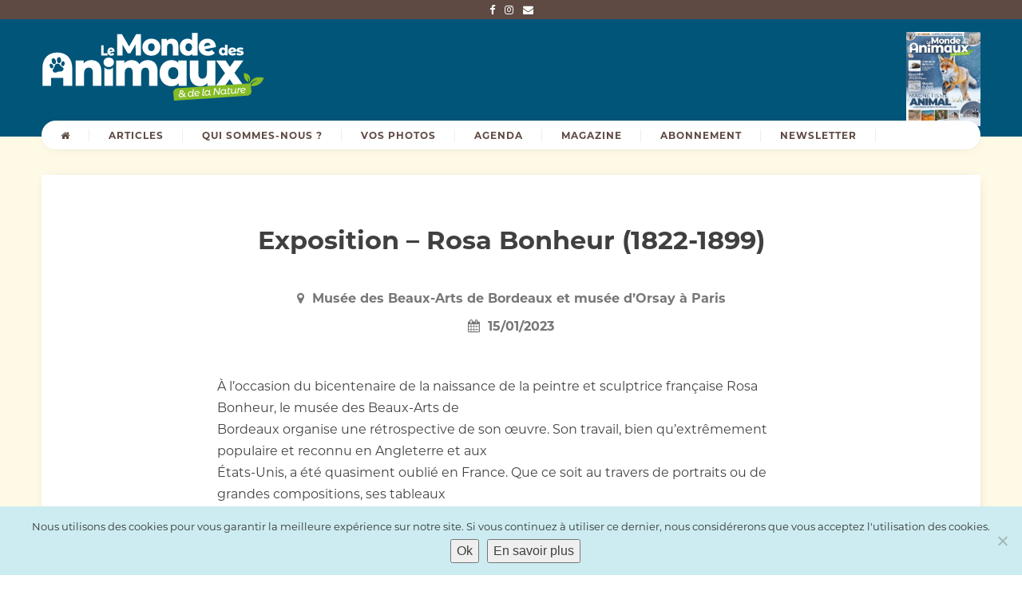

--- FILE ---
content_type: text/html; charset=UTF-8
request_url: https://www.lemondedesanimaux-magazine.fr/evenements/exposition-rosa-bonheur-1822-1899-2/
body_size: 12385
content:
<!doctype html>
<html lang="fr-FR">
<head>
	<meta charset="UTF-8">
	<meta name="viewport" content="width=device-width, initial-scale=1">
	<link href="/wp-content/themes/psychologiep/src/img/logo/favicon.ico" rel="shortcut icon">
	<meta name='robots' content='index, follow, max-image-preview:large, max-snippet:-1, max-video-preview:-1' />

	<!-- This site is optimized with the Yoast SEO plugin v26.7 - https://yoast.com/wordpress/plugins/seo/ -->
	<title>Exposition - Rosa Bonheur (1822-1899) - Le Monde des Animaux</title>
	<link rel="canonical" href="https://www.lemondedesanimaux-magazine.fr/evenements/exposition-rosa-bonheur-1822-1899-2/" />
	<meta property="og:locale" content="fr_FR" />
	<meta property="og:type" content="article" />
	<meta property="og:title" content="Exposition - Rosa Bonheur (1822-1899) - Le Monde des Animaux" />
	<meta property="og:url" content="https://www.lemondedesanimaux-magazine.fr/evenements/exposition-rosa-bonheur-1822-1899-2/" />
	<meta property="og:site_name" content="Le Monde des Animaux" />
	<meta name="twitter:card" content="summary_large_image" />
	<script type="application/ld+json" class="yoast-schema-graph">{"@context":"https://schema.org","@graph":[{"@type":"WebPage","@id":"https://www.lemondedesanimaux-magazine.fr/evenements/exposition-rosa-bonheur-1822-1899-2/","url":"https://www.lemondedesanimaux-magazine.fr/evenements/exposition-rosa-bonheur-1822-1899-2/","name":"Exposition - Rosa Bonheur (1822-1899) - Le Monde des Animaux","isPartOf":{"@id":"https://www.lemondedesanimaux-magazine.fr/#website"},"datePublished":"2022-07-21T07:53:45+00:00","breadcrumb":{"@id":"https://www.lemondedesanimaux-magazine.fr/evenements/exposition-rosa-bonheur-1822-1899-2/#breadcrumb"},"inLanguage":"fr-FR","potentialAction":[{"@type":"ReadAction","target":["https://www.lemondedesanimaux-magazine.fr/evenements/exposition-rosa-bonheur-1822-1899-2/"]}]},{"@type":"BreadcrumbList","@id":"https://www.lemondedesanimaux-magazine.fr/evenements/exposition-rosa-bonheur-1822-1899-2/#breadcrumb","itemListElement":[{"@type":"ListItem","position":1,"name":"Accueil","item":"https://www.lemondedesanimaux-magazine.fr/"},{"@type":"ListItem","position":2,"name":"Exposition &#8211; Rosa Bonheur (1822-1899)"}]},{"@type":"WebSite","@id":"https://www.lemondedesanimaux-magazine.fr/#website","url":"https://www.lemondedesanimaux-magazine.fr/","name":"Le Monde des Animaux","description":"Magazine","potentialAction":[{"@type":"SearchAction","target":{"@type":"EntryPoint","urlTemplate":"https://www.lemondedesanimaux-magazine.fr/?s={search_term_string}"},"query-input":{"@type":"PropertyValueSpecification","valueRequired":true,"valueName":"search_term_string"}}],"inLanguage":"fr-FR"}]}</script>
	<!-- / Yoast SEO plugin. -->


<link rel='dns-prefetch' href='//fonts.googleapis.com' />
<link rel='dns-prefetch' href='//maxcdn.bootstrapcdn.com' />
		<!-- This site uses the Google Analytics by ExactMetrics plugin v8.10.2 - Using Analytics tracking - https://www.exactmetrics.com/ -->
							<script src="//www.googletagmanager.com/gtag/js?id=G-YVLTV2CE20"  data-cfasync="false" data-wpfc-render="false" type="text/javascript" async></script>
			<script data-cfasync="false" data-wpfc-render="false" type="text/javascript">
				var em_version = '8.10.2';
				var em_track_user = true;
				var em_no_track_reason = '';
								var ExactMetricsDefaultLocations = {"page_location":"https:\/\/www.lemondedesanimaux-magazine.fr\/evenements\/exposition-rosa-bonheur-1822-1899-2\/"};
								if ( typeof ExactMetricsPrivacyGuardFilter === 'function' ) {
					var ExactMetricsLocations = (typeof ExactMetricsExcludeQuery === 'object') ? ExactMetricsPrivacyGuardFilter( ExactMetricsExcludeQuery ) : ExactMetricsPrivacyGuardFilter( ExactMetricsDefaultLocations );
				} else {
					var ExactMetricsLocations = (typeof ExactMetricsExcludeQuery === 'object') ? ExactMetricsExcludeQuery : ExactMetricsDefaultLocations;
				}

								var disableStrs = [
										'ga-disable-G-YVLTV2CE20',
									];

				/* Function to detect opted out users */
				function __gtagTrackerIsOptedOut() {
					for (var index = 0; index < disableStrs.length; index++) {
						if (document.cookie.indexOf(disableStrs[index] + '=true') > -1) {
							return true;
						}
					}

					return false;
				}

				/* Disable tracking if the opt-out cookie exists. */
				if (__gtagTrackerIsOptedOut()) {
					for (var index = 0; index < disableStrs.length; index++) {
						window[disableStrs[index]] = true;
					}
				}

				/* Opt-out function */
				function __gtagTrackerOptout() {
					for (var index = 0; index < disableStrs.length; index++) {
						document.cookie = disableStrs[index] + '=true; expires=Thu, 31 Dec 2099 23:59:59 UTC; path=/';
						window[disableStrs[index]] = true;
					}
				}

				if ('undefined' === typeof gaOptout) {
					function gaOptout() {
						__gtagTrackerOptout();
					}
				}
								window.dataLayer = window.dataLayer || [];

				window.ExactMetricsDualTracker = {
					helpers: {},
					trackers: {},
				};
				if (em_track_user) {
					function __gtagDataLayer() {
						dataLayer.push(arguments);
					}

					function __gtagTracker(type, name, parameters) {
						if (!parameters) {
							parameters = {};
						}

						if (parameters.send_to) {
							__gtagDataLayer.apply(null, arguments);
							return;
						}

						if (type === 'event') {
														parameters.send_to = exactmetrics_frontend.v4_id;
							var hookName = name;
							if (typeof parameters['event_category'] !== 'undefined') {
								hookName = parameters['event_category'] + ':' + name;
							}

							if (typeof ExactMetricsDualTracker.trackers[hookName] !== 'undefined') {
								ExactMetricsDualTracker.trackers[hookName](parameters);
							} else {
								__gtagDataLayer('event', name, parameters);
							}
							
						} else {
							__gtagDataLayer.apply(null, arguments);
						}
					}

					__gtagTracker('js', new Date());
					__gtagTracker('set', {
						'developer_id.dNDMyYj': true,
											});
					if ( ExactMetricsLocations.page_location ) {
						__gtagTracker('set', ExactMetricsLocations);
					}
										__gtagTracker('config', 'G-YVLTV2CE20', {"forceSSL":"true"} );
										window.gtag = __gtagTracker;										(function () {
						/* https://developers.google.com/analytics/devguides/collection/analyticsjs/ */
						/* ga and __gaTracker compatibility shim. */
						var noopfn = function () {
							return null;
						};
						var newtracker = function () {
							return new Tracker();
						};
						var Tracker = function () {
							return null;
						};
						var p = Tracker.prototype;
						p.get = noopfn;
						p.set = noopfn;
						p.send = function () {
							var args = Array.prototype.slice.call(arguments);
							args.unshift('send');
							__gaTracker.apply(null, args);
						};
						var __gaTracker = function () {
							var len = arguments.length;
							if (len === 0) {
								return;
							}
							var f = arguments[len - 1];
							if (typeof f !== 'object' || f === null || typeof f.hitCallback !== 'function') {
								if ('send' === arguments[0]) {
									var hitConverted, hitObject = false, action;
									if ('event' === arguments[1]) {
										if ('undefined' !== typeof arguments[3]) {
											hitObject = {
												'eventAction': arguments[3],
												'eventCategory': arguments[2],
												'eventLabel': arguments[4],
												'value': arguments[5] ? arguments[5] : 1,
											}
										}
									}
									if ('pageview' === arguments[1]) {
										if ('undefined' !== typeof arguments[2]) {
											hitObject = {
												'eventAction': 'page_view',
												'page_path': arguments[2],
											}
										}
									}
									if (typeof arguments[2] === 'object') {
										hitObject = arguments[2];
									}
									if (typeof arguments[5] === 'object') {
										Object.assign(hitObject, arguments[5]);
									}
									if ('undefined' !== typeof arguments[1].hitType) {
										hitObject = arguments[1];
										if ('pageview' === hitObject.hitType) {
											hitObject.eventAction = 'page_view';
										}
									}
									if (hitObject) {
										action = 'timing' === arguments[1].hitType ? 'timing_complete' : hitObject.eventAction;
										hitConverted = mapArgs(hitObject);
										__gtagTracker('event', action, hitConverted);
									}
								}
								return;
							}

							function mapArgs(args) {
								var arg, hit = {};
								var gaMap = {
									'eventCategory': 'event_category',
									'eventAction': 'event_action',
									'eventLabel': 'event_label',
									'eventValue': 'event_value',
									'nonInteraction': 'non_interaction',
									'timingCategory': 'event_category',
									'timingVar': 'name',
									'timingValue': 'value',
									'timingLabel': 'event_label',
									'page': 'page_path',
									'location': 'page_location',
									'title': 'page_title',
									'referrer' : 'page_referrer',
								};
								for (arg in args) {
																		if (!(!args.hasOwnProperty(arg) || !gaMap.hasOwnProperty(arg))) {
										hit[gaMap[arg]] = args[arg];
									} else {
										hit[arg] = args[arg];
									}
								}
								return hit;
							}

							try {
								f.hitCallback();
							} catch (ex) {
							}
						};
						__gaTracker.create = newtracker;
						__gaTracker.getByName = newtracker;
						__gaTracker.getAll = function () {
							return [];
						};
						__gaTracker.remove = noopfn;
						__gaTracker.loaded = true;
						window['__gaTracker'] = __gaTracker;
					})();
									} else {
										console.log("");
					(function () {
						function __gtagTracker() {
							return null;
						}

						window['__gtagTracker'] = __gtagTracker;
						window['gtag'] = __gtagTracker;
					})();
									}
			</script>
							<!-- / Google Analytics by ExactMetrics -->
		<style id='wp-img-auto-sizes-contain-inline-css' type='text/css'>
img:is([sizes=auto i],[sizes^="auto," i]){contain-intrinsic-size:3000px 1500px}
/*# sourceURL=wp-img-auto-sizes-contain-inline-css */
</style>
<link rel='stylesheet' id='formidable-css' href='https://www.lemondedesanimaux-magazine.fr/wp-content/plugins/formidable/css/formidableforms.css?ver=11171351' type='text/css' media='all' />
<style id='wp-block-library-inline-css' type='text/css'>
:root{--wp-block-synced-color:#7a00df;--wp-block-synced-color--rgb:122,0,223;--wp-bound-block-color:var(--wp-block-synced-color);--wp-editor-canvas-background:#ddd;--wp-admin-theme-color:#007cba;--wp-admin-theme-color--rgb:0,124,186;--wp-admin-theme-color-darker-10:#006ba1;--wp-admin-theme-color-darker-10--rgb:0,107,160.5;--wp-admin-theme-color-darker-20:#005a87;--wp-admin-theme-color-darker-20--rgb:0,90,135;--wp-admin-border-width-focus:2px}@media (min-resolution:192dpi){:root{--wp-admin-border-width-focus:1.5px}}.wp-element-button{cursor:pointer}:root .has-very-light-gray-background-color{background-color:#eee}:root .has-very-dark-gray-background-color{background-color:#313131}:root .has-very-light-gray-color{color:#eee}:root .has-very-dark-gray-color{color:#313131}:root .has-vivid-green-cyan-to-vivid-cyan-blue-gradient-background{background:linear-gradient(135deg,#00d084,#0693e3)}:root .has-purple-crush-gradient-background{background:linear-gradient(135deg,#34e2e4,#4721fb 50%,#ab1dfe)}:root .has-hazy-dawn-gradient-background{background:linear-gradient(135deg,#faaca8,#dad0ec)}:root .has-subdued-olive-gradient-background{background:linear-gradient(135deg,#fafae1,#67a671)}:root .has-atomic-cream-gradient-background{background:linear-gradient(135deg,#fdd79a,#004a59)}:root .has-nightshade-gradient-background{background:linear-gradient(135deg,#330968,#31cdcf)}:root .has-midnight-gradient-background{background:linear-gradient(135deg,#020381,#2874fc)}:root{--wp--preset--font-size--normal:16px;--wp--preset--font-size--huge:42px}.has-regular-font-size{font-size:1em}.has-larger-font-size{font-size:2.625em}.has-normal-font-size{font-size:var(--wp--preset--font-size--normal)}.has-huge-font-size{font-size:var(--wp--preset--font-size--huge)}.has-text-align-center{text-align:center}.has-text-align-left{text-align:left}.has-text-align-right{text-align:right}.has-fit-text{white-space:nowrap!important}#end-resizable-editor-section{display:none}.aligncenter{clear:both}.items-justified-left{justify-content:flex-start}.items-justified-center{justify-content:center}.items-justified-right{justify-content:flex-end}.items-justified-space-between{justify-content:space-between}.screen-reader-text{border:0;clip-path:inset(50%);height:1px;margin:-1px;overflow:hidden;padding:0;position:absolute;width:1px;word-wrap:normal!important}.screen-reader-text:focus{background-color:#ddd;clip-path:none;color:#444;display:block;font-size:1em;height:auto;left:5px;line-height:normal;padding:15px 23px 14px;text-decoration:none;top:5px;width:auto;z-index:100000}html :where(.has-border-color){border-style:solid}html :where([style*=border-top-color]){border-top-style:solid}html :where([style*=border-right-color]){border-right-style:solid}html :where([style*=border-bottom-color]){border-bottom-style:solid}html :where([style*=border-left-color]){border-left-style:solid}html :where([style*=border-width]){border-style:solid}html :where([style*=border-top-width]){border-top-style:solid}html :where([style*=border-right-width]){border-right-style:solid}html :where([style*=border-bottom-width]){border-bottom-style:solid}html :where([style*=border-left-width]){border-left-style:solid}html :where(img[class*=wp-image-]){height:auto;max-width:100%}:where(figure){margin:0 0 1em}html :where(.is-position-sticky){--wp-admin--admin-bar--position-offset:var(--wp-admin--admin-bar--height,0px)}@media screen and (max-width:600px){html :where(.is-position-sticky){--wp-admin--admin-bar--position-offset:0px}}

/*# sourceURL=wp-block-library-inline-css */
</style><style id='global-styles-inline-css' type='text/css'>
:root{--wp--preset--aspect-ratio--square: 1;--wp--preset--aspect-ratio--4-3: 4/3;--wp--preset--aspect-ratio--3-4: 3/4;--wp--preset--aspect-ratio--3-2: 3/2;--wp--preset--aspect-ratio--2-3: 2/3;--wp--preset--aspect-ratio--16-9: 16/9;--wp--preset--aspect-ratio--9-16: 9/16;--wp--preset--color--black: #000000;--wp--preset--color--cyan-bluish-gray: #abb8c3;--wp--preset--color--white: #ffffff;--wp--preset--color--pale-pink: #f78da7;--wp--preset--color--vivid-red: #cf2e2e;--wp--preset--color--luminous-vivid-orange: #ff6900;--wp--preset--color--luminous-vivid-amber: #fcb900;--wp--preset--color--light-green-cyan: #7bdcb5;--wp--preset--color--vivid-green-cyan: #00d084;--wp--preset--color--pale-cyan-blue: #8ed1fc;--wp--preset--color--vivid-cyan-blue: #0693e3;--wp--preset--color--vivid-purple: #9b51e0;--wp--preset--gradient--vivid-cyan-blue-to-vivid-purple: linear-gradient(135deg,rgb(6,147,227) 0%,rgb(155,81,224) 100%);--wp--preset--gradient--light-green-cyan-to-vivid-green-cyan: linear-gradient(135deg,rgb(122,220,180) 0%,rgb(0,208,130) 100%);--wp--preset--gradient--luminous-vivid-amber-to-luminous-vivid-orange: linear-gradient(135deg,rgb(252,185,0) 0%,rgb(255,105,0) 100%);--wp--preset--gradient--luminous-vivid-orange-to-vivid-red: linear-gradient(135deg,rgb(255,105,0) 0%,rgb(207,46,46) 100%);--wp--preset--gradient--very-light-gray-to-cyan-bluish-gray: linear-gradient(135deg,rgb(238,238,238) 0%,rgb(169,184,195) 100%);--wp--preset--gradient--cool-to-warm-spectrum: linear-gradient(135deg,rgb(74,234,220) 0%,rgb(151,120,209) 20%,rgb(207,42,186) 40%,rgb(238,44,130) 60%,rgb(251,105,98) 80%,rgb(254,248,76) 100%);--wp--preset--gradient--blush-light-purple: linear-gradient(135deg,rgb(255,206,236) 0%,rgb(152,150,240) 100%);--wp--preset--gradient--blush-bordeaux: linear-gradient(135deg,rgb(254,205,165) 0%,rgb(254,45,45) 50%,rgb(107,0,62) 100%);--wp--preset--gradient--luminous-dusk: linear-gradient(135deg,rgb(255,203,112) 0%,rgb(199,81,192) 50%,rgb(65,88,208) 100%);--wp--preset--gradient--pale-ocean: linear-gradient(135deg,rgb(255,245,203) 0%,rgb(182,227,212) 50%,rgb(51,167,181) 100%);--wp--preset--gradient--electric-grass: linear-gradient(135deg,rgb(202,248,128) 0%,rgb(113,206,126) 100%);--wp--preset--gradient--midnight: linear-gradient(135deg,rgb(2,3,129) 0%,rgb(40,116,252) 100%);--wp--preset--font-size--small: 13px;--wp--preset--font-size--medium: 20px;--wp--preset--font-size--large: 36px;--wp--preset--font-size--x-large: 42px;--wp--preset--spacing--20: 0.44rem;--wp--preset--spacing--30: 0.67rem;--wp--preset--spacing--40: 1rem;--wp--preset--spacing--50: 1.5rem;--wp--preset--spacing--60: 2.25rem;--wp--preset--spacing--70: 3.38rem;--wp--preset--spacing--80: 5.06rem;--wp--preset--shadow--natural: 6px 6px 9px rgba(0, 0, 0, 0.2);--wp--preset--shadow--deep: 12px 12px 50px rgba(0, 0, 0, 0.4);--wp--preset--shadow--sharp: 6px 6px 0px rgba(0, 0, 0, 0.2);--wp--preset--shadow--outlined: 6px 6px 0px -3px rgb(255, 255, 255), 6px 6px rgb(0, 0, 0);--wp--preset--shadow--crisp: 6px 6px 0px rgb(0, 0, 0);}:where(.is-layout-flex){gap: 0.5em;}:where(.is-layout-grid){gap: 0.5em;}body .is-layout-flex{display: flex;}.is-layout-flex{flex-wrap: wrap;align-items: center;}.is-layout-flex > :is(*, div){margin: 0;}body .is-layout-grid{display: grid;}.is-layout-grid > :is(*, div){margin: 0;}:where(.wp-block-columns.is-layout-flex){gap: 2em;}:where(.wp-block-columns.is-layout-grid){gap: 2em;}:where(.wp-block-post-template.is-layout-flex){gap: 1.25em;}:where(.wp-block-post-template.is-layout-grid){gap: 1.25em;}.has-black-color{color: var(--wp--preset--color--black) !important;}.has-cyan-bluish-gray-color{color: var(--wp--preset--color--cyan-bluish-gray) !important;}.has-white-color{color: var(--wp--preset--color--white) !important;}.has-pale-pink-color{color: var(--wp--preset--color--pale-pink) !important;}.has-vivid-red-color{color: var(--wp--preset--color--vivid-red) !important;}.has-luminous-vivid-orange-color{color: var(--wp--preset--color--luminous-vivid-orange) !important;}.has-luminous-vivid-amber-color{color: var(--wp--preset--color--luminous-vivid-amber) !important;}.has-light-green-cyan-color{color: var(--wp--preset--color--light-green-cyan) !important;}.has-vivid-green-cyan-color{color: var(--wp--preset--color--vivid-green-cyan) !important;}.has-pale-cyan-blue-color{color: var(--wp--preset--color--pale-cyan-blue) !important;}.has-vivid-cyan-blue-color{color: var(--wp--preset--color--vivid-cyan-blue) !important;}.has-vivid-purple-color{color: var(--wp--preset--color--vivid-purple) !important;}.has-black-background-color{background-color: var(--wp--preset--color--black) !important;}.has-cyan-bluish-gray-background-color{background-color: var(--wp--preset--color--cyan-bluish-gray) !important;}.has-white-background-color{background-color: var(--wp--preset--color--white) !important;}.has-pale-pink-background-color{background-color: var(--wp--preset--color--pale-pink) !important;}.has-vivid-red-background-color{background-color: var(--wp--preset--color--vivid-red) !important;}.has-luminous-vivid-orange-background-color{background-color: var(--wp--preset--color--luminous-vivid-orange) !important;}.has-luminous-vivid-amber-background-color{background-color: var(--wp--preset--color--luminous-vivid-amber) !important;}.has-light-green-cyan-background-color{background-color: var(--wp--preset--color--light-green-cyan) !important;}.has-vivid-green-cyan-background-color{background-color: var(--wp--preset--color--vivid-green-cyan) !important;}.has-pale-cyan-blue-background-color{background-color: var(--wp--preset--color--pale-cyan-blue) !important;}.has-vivid-cyan-blue-background-color{background-color: var(--wp--preset--color--vivid-cyan-blue) !important;}.has-vivid-purple-background-color{background-color: var(--wp--preset--color--vivid-purple) !important;}.has-black-border-color{border-color: var(--wp--preset--color--black) !important;}.has-cyan-bluish-gray-border-color{border-color: var(--wp--preset--color--cyan-bluish-gray) !important;}.has-white-border-color{border-color: var(--wp--preset--color--white) !important;}.has-pale-pink-border-color{border-color: var(--wp--preset--color--pale-pink) !important;}.has-vivid-red-border-color{border-color: var(--wp--preset--color--vivid-red) !important;}.has-luminous-vivid-orange-border-color{border-color: var(--wp--preset--color--luminous-vivid-orange) !important;}.has-luminous-vivid-amber-border-color{border-color: var(--wp--preset--color--luminous-vivid-amber) !important;}.has-light-green-cyan-border-color{border-color: var(--wp--preset--color--light-green-cyan) !important;}.has-vivid-green-cyan-border-color{border-color: var(--wp--preset--color--vivid-green-cyan) !important;}.has-pale-cyan-blue-border-color{border-color: var(--wp--preset--color--pale-cyan-blue) !important;}.has-vivid-cyan-blue-border-color{border-color: var(--wp--preset--color--vivid-cyan-blue) !important;}.has-vivid-purple-border-color{border-color: var(--wp--preset--color--vivid-purple) !important;}.has-vivid-cyan-blue-to-vivid-purple-gradient-background{background: var(--wp--preset--gradient--vivid-cyan-blue-to-vivid-purple) !important;}.has-light-green-cyan-to-vivid-green-cyan-gradient-background{background: var(--wp--preset--gradient--light-green-cyan-to-vivid-green-cyan) !important;}.has-luminous-vivid-amber-to-luminous-vivid-orange-gradient-background{background: var(--wp--preset--gradient--luminous-vivid-amber-to-luminous-vivid-orange) !important;}.has-luminous-vivid-orange-to-vivid-red-gradient-background{background: var(--wp--preset--gradient--luminous-vivid-orange-to-vivid-red) !important;}.has-very-light-gray-to-cyan-bluish-gray-gradient-background{background: var(--wp--preset--gradient--very-light-gray-to-cyan-bluish-gray) !important;}.has-cool-to-warm-spectrum-gradient-background{background: var(--wp--preset--gradient--cool-to-warm-spectrum) !important;}.has-blush-light-purple-gradient-background{background: var(--wp--preset--gradient--blush-light-purple) !important;}.has-blush-bordeaux-gradient-background{background: var(--wp--preset--gradient--blush-bordeaux) !important;}.has-luminous-dusk-gradient-background{background: var(--wp--preset--gradient--luminous-dusk) !important;}.has-pale-ocean-gradient-background{background: var(--wp--preset--gradient--pale-ocean) !important;}.has-electric-grass-gradient-background{background: var(--wp--preset--gradient--electric-grass) !important;}.has-midnight-gradient-background{background: var(--wp--preset--gradient--midnight) !important;}.has-small-font-size{font-size: var(--wp--preset--font-size--small) !important;}.has-medium-font-size{font-size: var(--wp--preset--font-size--medium) !important;}.has-large-font-size{font-size: var(--wp--preset--font-size--large) !important;}.has-x-large-font-size{font-size: var(--wp--preset--font-size--x-large) !important;}
/*# sourceURL=global-styles-inline-css */
</style>

<style id='classic-theme-styles-inline-css' type='text/css'>
/*! This file is auto-generated */
.wp-block-button__link{color:#fff;background-color:#32373c;border-radius:9999px;box-shadow:none;text-decoration:none;padding:calc(.667em + 2px) calc(1.333em + 2px);font-size:1.125em}.wp-block-file__button{background:#32373c;color:#fff;text-decoration:none}
/*# sourceURL=/wp-includes/css/classic-themes.min.css */
</style>
<link rel='stylesheet' id='cookie-notice-front-css' href='https://www.lemondedesanimaux-magazine.fr/wp-content/plugins/cookie-notice/css/front.min.css?ver=2.5.11' type='text/css' media='all' />
<link rel='stylesheet' id='hrlayout-style-css' href='https://www.lemondedesanimaux-magazine.fr/wp-content/plugins/hr-layout/css/hr-layout.css?ver=1.0.0' type='text/css' media='all' />
<link rel='stylesheet' id='purecss-css' href='https://www.lemondedesanimaux-magazine.fr/wp-content/plugins/hr-purecss/css/purecss.min.css?ver=1.0.0' type='text/css' media='all' />
<link rel='stylesheet' id='theme.css-css' href='https://www.lemondedesanimaux-magazine.fr/wp-content/plugins/popup-builder/public/css/theme.css?ver=4.4.2' type='text/css' media='all' />
<link rel='stylesheet' id='parent-style-css' href='https://www.lemondedesanimaux-magazine.fr/wp-content/themes/storkhr/style.css?ver=6.9' type='text/css' media='all' />
<link rel='stylesheet' id='owl-style-css' href='https://www.lemondedesanimaux-magazine.fr/wp-content/themes/mdanim/src/owlcarousel/owl.carousel.css?ver=6.9' type='text/css' media='all' />
<link rel='stylesheet' id='owl-theme-css' href='https://www.lemondedesanimaux-magazine.fr/wp-content/themes/mdanim/src/owlcarousel/owl.theme.default.min.css?ver=6.9' type='text/css' media='all' />
<link rel='stylesheet' id='animate-css' href='https://www.lemondedesanimaux-magazine.fr/wp-content/themes/mdanim/src/animate/animate.css?ver=6.9' type='text/css' media='all' />
<link rel='stylesheet' id='lightslider-css' href='https://www.lemondedesanimaux-magazine.fr/wp-content/themes/mdanim/src/css/lightslider/lightslider.css?ver=1.0' type='text/css' media='all' />
<link rel='stylesheet' id='spinward-css' href='https://www.lemondedesanimaux-magazine.fr/wp-content/themes/mdanim/src/fonts/spinward.css?ver=6.9' type='text/css' media='all' />
<link rel='stylesheet' id='capsuula-css' href='https://www.lemondedesanimaux-magazine.fr/wp-content/themes/mdanim/src/fonts/capsuula.css?ver=6.9' type='text/css' media='all' />
<link rel='stylesheet' id='lato-css' href='https://fonts.googleapis.com/css?family=Lato%3A400%2C400i%2C700&#038;ver=6.9' type='text/css' media='all' />
<link rel='stylesheet' id='fontawesome-css' href='https://maxcdn.bootstrapcdn.com/font-awesome/4.7.0/css/font-awesome.min.css?ver=6.9' type='text/css' media='all' />
<link rel='stylesheet' id='storkhr-style-css' href='https://www.lemondedesanimaux-magazine.fr/wp-content/themes/mdanim/style.css?ver=6.9' type='text/css' media='all' />
<link rel='stylesheet' id='sib-front-css-css' href='https://www.lemondedesanimaux-magazine.fr/wp-content/plugins/mailin/css/mailin-front.css?ver=6.9' type='text/css' media='all' />
<script type="text/javascript" src="https://www.lemondedesanimaux-magazine.fr/wp-content/plugins/google-analytics-dashboard-for-wp/assets/js/frontend-gtag.min.js?ver=8.10.2" id="exactmetrics-frontend-script-js" async="async" data-wp-strategy="async"></script>
<script data-cfasync="false" data-wpfc-render="false" type="text/javascript" id='exactmetrics-frontend-script-js-extra'>/* <![CDATA[ */
var exactmetrics_frontend = {"js_events_tracking":"true","download_extensions":"zip,mp3,mpeg,pdf,docx,pptx,xlsx,rar","inbound_paths":"[{\"path\":\"\\\/go\\\/\",\"label\":\"affiliate\"},{\"path\":\"\\\/recommend\\\/\",\"label\":\"affiliate\"}]","home_url":"https:\/\/www.lemondedesanimaux-magazine.fr","hash_tracking":"false","v4_id":"G-YVLTV2CE20"};/* ]]> */
</script>
<script type="text/javascript" src="https://www.lemondedesanimaux-magazine.fr/wp-includes/js/jquery/jquery.min.js?ver=3.7.1" id="jquery-core-js"></script>
<script type="text/javascript" src="https://www.lemondedesanimaux-magazine.fr/wp-includes/js/jquery/jquery-migrate.min.js?ver=3.4.1" id="jquery-migrate-js"></script>
<script type="text/javascript" id="Popup.js-js-before">
/* <![CDATA[ */
var sgpbPublicUrl = "https:\/\/www.lemondedesanimaux-magazine.fr\/wp-content\/plugins\/popup-builder\/public\/";
var SGPB_JS_LOCALIZATION = {"imageSupportAlertMessage":"Seuls les fichiers image sont support\u00e9s","pdfSupportAlertMessage":"Only pdf files supported","areYouSure":"Confirmez-vous\u00a0?","addButtonSpinner":"L","audioSupportAlertMessage":"Seuls les fichiers sons sont pris en charge (p. ex., mp3, wav, m4a, ogg)","publishPopupBeforeElementor":"Publier la fen\u00eatre modale avant de commencer \u00e0 utiliser Elementor avec elle\u00a0!","publishPopupBeforeDivi":"Publier la fen\u00eatre modale avant de commencer \u00e0 utiliser Divi Builder avec elle\u00a0!","closeButtonAltText":"Fermer"};
//# sourceURL=Popup.js-js-before
/* ]]> */
</script>
<script type="text/javascript" src="https://www.lemondedesanimaux-magazine.fr/wp-content/plugins/popup-builder/public/js/Popup.js?ver=4.4.2" id="Popup.js-js"></script>
<script type="text/javascript" src="https://www.lemondedesanimaux-magazine.fr/wp-content/plugins/popup-builder/public/js/PopupConfig.js?ver=4.4.2" id="PopupConfig.js-js"></script>
<script type="text/javascript" id="PopupBuilder.js-js-before">
/* <![CDATA[ */
var SGPB_POPUP_PARAMS = {"popupTypeAgeRestriction":"ageRestriction","defaultThemeImages":{"1":"https:\/\/www.lemondedesanimaux-magazine.fr\/wp-content\/plugins\/popup-builder\/public\/img\/theme_1\/close.png","2":"https:\/\/www.lemondedesanimaux-magazine.fr\/wp-content\/plugins\/popup-builder\/public\/img\/theme_2\/close.png","3":"https:\/\/www.lemondedesanimaux-magazine.fr\/wp-content\/plugins\/popup-builder\/public\/img\/theme_3\/close.png","5":"https:\/\/www.lemondedesanimaux-magazine.fr\/wp-content\/plugins\/popup-builder\/public\/img\/theme_5\/close.png","6":"https:\/\/www.lemondedesanimaux-magazine.fr\/wp-content\/plugins\/popup-builder\/public\/img\/theme_6\/close.png"},"homePageUrl":"https:\/\/www.lemondedesanimaux-magazine.fr\/","isPreview":false,"convertedIdsReverse":[],"dontShowPopupExpireTime":365,"conditionalJsClasses":[],"disableAnalyticsGeneral":false};
var SGPB_JS_PACKAGES = {"packages":{"current":1,"free":1,"silver":2,"gold":3,"platinum":4},"extensions":{"geo-targeting":false,"advanced-closing":false}};
var SGPB_JS_PARAMS = {"ajaxUrl":"https:\/\/www.lemondedesanimaux-magazine.fr\/wp-admin\/admin-ajax.php","nonce":"6e20329d66"};
//# sourceURL=PopupBuilder.js-js-before
/* ]]> */
</script>
<script type="text/javascript" src="https://www.lemondedesanimaux-magazine.fr/wp-content/plugins/popup-builder/public/js/PopupBuilder.js?ver=4.4.2" id="PopupBuilder.js-js"></script>
<script type="text/javascript" id="sib-front-js-js-extra">
/* <![CDATA[ */
var sibErrMsg = {"invalidMail":"Veuillez entrer une adresse e-mail valide.","requiredField":"Veuillez compl\u00e9ter les champs obligatoires.","invalidDateFormat":"Veuillez entrer une date valide.","invalidSMSFormat":"Veuillez entrer une num\u00e9ro de t\u00e9l\u00e9phone valide."};
var ajax_sib_front_object = {"ajax_url":"https://www.lemondedesanimaux-magazine.fr/wp-admin/admin-ajax.php","ajax_nonce":"e165d38966","flag_url":"https://www.lemondedesanimaux-magazine.fr/wp-content/plugins/mailin/img/flags/"};
//# sourceURL=sib-front-js-js-extra
/* ]]> */
</script>
<script type="text/javascript" src="https://www.lemondedesanimaux-magazine.fr/wp-content/plugins/mailin/js/mailin-front.js?ver=1763391493" id="sib-front-js-js"></script>
<script type="text/javascript" src="https://cdn.brevo.com/js/sdk-loader.js" async></script>
<script type="text/javascript">
  window.Brevo = window.Brevo || [];
  window.Brevo.push(['init', {"client_key":"udealnfpqbdvxa8oi98ayq7d","email_id":null,"push":{"customDomain":"https:\/\/www.lemondedesanimaux-magazine.fr\/wp-content\/plugins\/mailin\/"},"service_worker_url":"sw.js?key=${key}","frame_url":"brevo-frame.html"}]);
</script><link rel="icon" href="https://www.lemondedesanimaux-magazine.fr/wp-content/uploads/2024/07/cropped-thumbnail-lmda-32x32.png" sizes="32x32" />
<link rel="icon" href="https://www.lemondedesanimaux-magazine.fr/wp-content/uploads/2024/07/cropped-thumbnail-lmda-192x192.png" sizes="192x192" />
<link rel="apple-touch-icon" href="https://www.lemondedesanimaux-magazine.fr/wp-content/uploads/2024/07/cropped-thumbnail-lmda-180x180.png" />
<meta name="msapplication-TileImage" content="https://www.lemondedesanimaux-magazine.fr/wp-content/uploads/2024/07/cropped-thumbnail-lmda-270x270.png" />
		<style type="text/css" id="wp-custom-css">
			.post-1926 .entry-title {
  display: none !important;
}

		</style>
		
	<link rel="stylesheet" href="https://use.typekit.net/tdx8nyh.css">

	<script type="text/javascript" crossorigin="anonymous">
		// Selligent - Tracking
		var wa = document.createElement("script"),
			wa_s = document.getElementsByTagName("script")[0];
		wa.src = "https://targetemsecure.blob.core.windows.net/24434488-8c3c-450e-a0dc-ec6fd93728aa/244344888c3c450ea0dcec6fd93728aa_1.js";
		wa.type = "text/javascript";
		wa_s.parentNode.insertBefore(wa, wa_s);
		wa.bt_queue = [];
		wa.afterInit = function() {
			wa.bt_queue.push({
				"isEvent": false,
				"isTargeting": true,
				"async": true
			});
		}
	</script>

</head>

<body>

<div id="page" class="site animated fadeIn">
	<div class="top-social-container bg-brown hidden-xs hidden-sm hidden-md">
		<div class="top-social">
			<a style="display: inline-block" href="https://fr-fr.facebook.com/MondeDesAnimaux/" target="_blank">
				<i class="fa fa-facebook" aria-hidden="true"></i>
			</a>
			<a style="display: inline-block" href="https://www.instagram.com/lemondedesanimaux_magazine/?hl=fr" target="_blank">
				<i class="fa fa-instagram" aria-hidden="true"></i>
			</a>
			<a style="display: inline-block" href="https://www.lemondedesanimaux-magazine.fr/contact/">
				<i class="fa fa-envelope" aria-hidden="true"></i>
			</a>
		</div>
	</div>
	<header id="masthead" class="header" style="background-color:#015579">
		<div class="container">
			<div class="pure-g">
				<div class="pure-u-1-2 pure-u-sm-1-2 pure-u-md-1">
					<div class="pure-g">
						<div class="pure-u-1 pure-u-md-1-2">
							<div class="logo-base padding-height16">
								<a href="/">
									<img src="/wp-content/themes/mdanim/src/img/logo/logo-lmda-b2.svg" alt="">
								</a>
							</div>
						</div>
						<div class="pure-u-1 pure-u-md-1-2 hidden-xs hidden-sm">
							<div class="text-right">
																	<a href="https://www.lemondedesanimaux-magazine.fr/numeros/le-monde-des-animaux-n54-2/" class="nostyle">
										<img class="head-couv" src="https://www.lemondedesanimaux-magazine.fr/wp-content/uploads/2025/12/10-MAG-ANIM-DEC25_01_COUV-scaled.jpg" alt="Le Monde des Animaux magazine">
									</a>
															</div>
						</div>
					</div>
				</div>
				<div class="pure-u-1-2 pure-u-sm-1-2 pure-u-md-1">
					<nav id="site-navigation" class="main-navigation box-shadow1">
						<button class="menu-toggle" aria-controls="primary-menu" aria-expanded="false">
							<i class="fa fa-bars" aria-hidden="true"></i>&nbsp;
							Menu						</button>
						<div class="menu-menu-1-container"><ul id="primary-menu" class="menu"><li id="menu-item-373" class="menu-item menu-item-type-custom menu-item-object-custom menu-item-373"><a href="/"><i class="fa fa-home"></i></a></li>
<li id="menu-item-384" class="menu-item menu-item-type-post_type menu-item-object-page menu-item-384"><a href="https://www.lemondedesanimaux-magazine.fr/articles/">Articles</a></li>
<li id="menu-item-387" class="menu-item menu-item-type-post_type menu-item-object-page menu-item-387"><a href="https://www.lemondedesanimaux-magazine.fr/quisommesnous/">Qui sommes-nous ?</a></li>
<li id="menu-item-1886" class="menu-item menu-item-type-post_type menu-item-object-page menu-item-1886"><a href="https://www.lemondedesanimaux-magazine.fr/vos-photos/">Vos photos</a></li>
<li id="menu-item-125" class="menu-item menu-item-type-post_type menu-item-object-page menu-item-125"><a href="https://www.lemondedesanimaux-magazine.fr/agenda/">Agenda</a></li>
<li id="menu-item-405" class="menu-item menu-item-type-post_type menu-item-object-page menu-item-405"><a href="https://www.lemondedesanimaux-magazine.fr/magazines/">Magazine</a></li>
<li id="menu-item-548" class="menu-item menu-item-type-custom menu-item-object-custom menu-item-548"><a target="_blank" href="https://www.monmag.fr/categorie/maison-loisirs-et-nature/le-monde-des-animaux/le-monde-des-animaux-abonnement/">Abonnement</a></li>
<li id="menu-item-1941" class="menu-item menu-item-type-post_type menu-item-object-page menu-item-1941"><a href="https://www.lemondedesanimaux-magazine.fr/newsletter/">Newsletter</a></li>
</ul></div>					</nav><!-- #site-navigation -->
				</div>
			</div>
		</div>

	</header><!-- #masthead -->

	<div id="content" class="site-content bg-yellow padding-bottom54">


<div id="main-content" class="wrapper">

	<section id="event" class="container bg-white box-shadow1 padding32 margin-bottom96">
		<h2 class="text-center">Exposition &#8211; Rosa Bonheur (1822-1899)</h2>

		<div class="tight-container">
			<div class="pure-g">
				<div class="pure-u-1 padding-side16 text">
					<div class="pure-g">
						<div class="pure-u-1 pure-u-md-1-1 text-center">
							<p class="text-meta">
								<i class="fa fa-map-marker" aria-hidden="true"></i>&nbsp;
								 Musée des Beaux-Arts de Bordeaux et musée d’Orsay à Paris							</p>
						</div>
						<div class="pure-u-1 pure-u-md-1-1 text-center">
							<p class="text-meta">
								<i class="fa fa-calendar" aria-hidden="true"></i>&nbsp;
								15/01/2023							</p>
						</div>
						<div class="pure-u-1 padding-height32">
							<p>À l’occasion du bicentenaire de la naissance de la peintre et sculptrice française Rosa Bonheur, le musée des Beaux-Arts de<br />
Bordeaux organise une rétrospective de son œuvre. Son travail, bien qu’extrêmement populaire et reconnu en Angleterre et aux<br />
États-Unis, a été quasiment oublié en France. Que ce soit au travers de portraits ou de grandes compositions, ses tableaux<br />
montrent toute l’admiration qu’elle portait aux animaux, sans hiérarchie entre les espèces ; dans ses dessins réalistes, bétail,<br />
animaux domestiques et sauvages ont tous la même importance. Certaines de ses œuvres monumentales mettent ainsi ses sujets<br />
au même niveau que des personnages de grandes fresques historiques. En grande admiratrice de la nature et du vivant, Rosa<br />
Bonheur avait d’ailleurs fait installer chez elle une ménagerie où cohabitaient des dizaines d’espèces. En mettant autant en avant<br />
les animaux, Rosa Bonheur a été un vrai précurseur.</p>
<p><strong>Rosa Bonheur (1822-1899)”, une exposition à découvrir au musée des Beaux-Arts de Bordeaux jusqu’au 18 septembre 2022 et au musée d’Orsay à Paris du 18 octobre 2022 au 15 janvier 2023.</strong></p>
						</div>
					</div>
				</div>
			</div>
		</div>

		<div class="container">
			<img src="https://www.lemondedesanimaux-magazine.fr/wp-content/uploads/2022/07/Rosa-Bonheur_shutterstock_751012297-scaled.jpg" class="pure-img img-center">
		</div>

	</section>

</div>


	</div><!-- #content -->
	<!-- Newsletter Selligent -->
	<!-- <iframe class="iframe-nl" src="https://oracom.slgnt.eu/optiext/optiextension.dll?ID=JlaJbeM4WnI%2BhlM8dgKIc7Or4ZpKnC7Bl0Usr4ralD28mr9tsO9MXvwwzdNjNK4sjL9P61IdU7ZQtLFCDU&CODE_MAGAZINE=12" frameborder="0"></iframe> -->
	<!-- /Newsletter Selligent -->



	<!--End mc_embed_signup-->

	<footer id="colophon" class="site-footer padding-height32">
		<div class="site-info text-center">
			<a href="https://www.lemondedesanimaux-magazine.fr/mentions-legales/">Mentions légales</a>
			<span class="sep"> | </span>
			<a href="https://www.lemondedesanimaux-magazine.fr/conditions-generales-dutilisation/">CGU</a>
			<span class="sep"> | </span>
			<a href="https://www.lemondedesanimaux-magazine.fr/cookies-et-vie-privee/">Cookies et vie privée</a>
			<span class="sep"> | </span>
			<a href="https://www.lemondedesanimaux-magazine.fr/contact/">Contact</a>
		</div><!-- .site-info -->
	</footer><!-- #colophon -->
</div><!-- #page -->

<script type="speculationrules">
{"prefetch":[{"source":"document","where":{"and":[{"href_matches":"/*"},{"not":{"href_matches":["/wp-*.php","/wp-admin/*","/wp-content/uploads/*","/wp-content/*","/wp-content/plugins/*","/wp-content/themes/mdanim/*","/wp-content/themes/storkhr/*","/*\\?(.+)"]}},{"not":{"selector_matches":"a[rel~=\"nofollow\"]"}},{"not":{"selector_matches":".no-prefetch, .no-prefetch a"}}]},"eagerness":"conservative"}]}
</script>
<div class="sgpb-main-popup-data-container-1828" style="position:fixed;opacity: 0;filter: opacity(0%);transform: scale(0);">
							<div class="sg-popup-builder-content 188" id="sg-popup-content-wrapper-1828" data-id="1828" data-events="[{&quot;param&quot;:&quot;load&quot;,&quot;value&quot;:&quot;5&quot;,&quot;hiddenOption&quot;:[]}]" data-options="[base64]">
								<div class="sgpb-popup-builder-content-1828 sgpb-popup-builder-content-html"><div class="sgpb-main-html-content-wrapper"><p><iframe src="" data-attr-src="https://oracom.slgnt.eu/optiext/optiextension.dll?ID=JlaJbeM4WnI%2BhlM8dgKIc7Or4ZpKnC7Bl0Usr4ralD28mr9tsO9MXvwwzdNjNK4sjL9P61IdU7ZQtLFCDU&amp;CODE_MAGAZINE=12" width="440" height="410px" frameborder="0"><span data-mce-type="bookmark" style="display: inline-block; width: 0px; overflow: hidden; line-height: 0;" class="mce_SELRES_start">﻿</span><span data-mce-type="bookmark" style="display: inline-block; width: 0px; overflow: hidden; line-height: 0;" class="mce_SELRES_start">﻿</span><span data-mce-type="bookmark" style="display: inline-block; width: 0px; overflow: hidden; line-height: 0;" class="mce_SELRES_start">﻿</span><span data-mce-type="bookmark" style="display: inline-block; width: 0px; overflow: hidden; line-height: 0;" class="mce_SELRES_start">﻿</span>﻿</iframe></p>
</div></div>
							</div>
						  </div><script type="text/javascript" id="cookie-notice-front-js-before">
/* <![CDATA[ */
var cnArgs = {"ajaxUrl":"https:\/\/www.lemondedesanimaux-magazine.fr\/wp-admin\/admin-ajax.php","nonce":"bcbe3a980e","hideEffect":"fade","position":"bottom","onScroll":false,"onScrollOffset":100,"onClick":false,"cookieName":"cookie_notice_accepted","cookieTime":2592000,"cookieTimeRejected":2592000,"globalCookie":false,"redirection":false,"cache":false,"revokeCookies":false,"revokeCookiesOpt":"automatic"};

//# sourceURL=cookie-notice-front-js-before
/* ]]> */
</script>
<script type="text/javascript" src="https://www.lemondedesanimaux-magazine.fr/wp-content/plugins/cookie-notice/js/front.min.js?ver=2.5.11" id="cookie-notice-front-js"></script>
<script type="text/javascript" src="https://www.lemondedesanimaux-magazine.fr/wp-content/themes/mdanim/src/owlcarousel/owl.carousel.min.js?ver=1" id="owl-script-js"></script>
<script type="text/javascript" src="https://www.lemondedesanimaux-magazine.fr/wp-content/themes/mdanim/src/js/lightslider/lightslider.js?ver=1.0.0" id="lightslider-js"></script>
<script type="text/javascript" src="https://www.lemondedesanimaux-magazine.fr/wp-content/themes/storkhr/js/navigation.js?ver=20151215" id="storkhr-navigation-js"></script>

		<!-- Cookie Notice plugin v2.5.11 by Hu-manity.co https://hu-manity.co/ -->
		<div id="cookie-notice" role="dialog" class="cookie-notice-hidden cookie-revoke-hidden cn-position-bottom" aria-label="Cookie Notice" style="background-color: rgba(204,236,241,1);"><div class="cookie-notice-container" style="color: #333333"><span id="cn-notice-text" class="cn-text-container">Nous utilisons des cookies pour vous garantir la meilleure expérience sur notre site. Si vous continuez à utiliser ce dernier, nous considérerons que vous acceptez l'utilisation des cookies.</span><span id="cn-notice-buttons" class="cn-buttons-container"><button id="cn-accept-cookie" data-cookie-set="accept" class="cn-set-cookie cn-button cn-button-custom button" aria-label="Ok">Ok</button><button data-link-url="https://www.lemondedesanimaux-magazine.fr/cookies-et-vie-privee/" data-link-target="_blank" id="cn-more-info" class="cn-more-info cn-button cn-button-custom button" aria-label="En savoir plus">En savoir plus</button></span><button type="button" id="cn-close-notice" data-cookie-set="accept" class="cn-close-icon" aria-label="No"></button></div>
			
		</div>
		<!-- / Cookie Notice plugin -->
<script type="text/javascript" src="//downloads.mailchimp.com/js/signup-forms/popup/unique-methods/embed.js" data-dojo-config="usePlainJson: true, isDebug: false"></script><script type="text/javascript">window.dojoRequire(["mojo/signup-forms/Loader"], function(L) { L.start({"baseUrl":"mc.us6.list-manage.com","uuid":"c9b86188fa6c5eadbdd1dfdf1","lid":"a679ce26b2","uniqueMethods":true}) })</script>

</body>
</html>


--- FILE ---
content_type: text/css
request_url: https://www.lemondedesanimaux-magazine.fr/wp-content/plugins/hr-layout/css/hr-layout.css?ver=1.0.0
body_size: 477
content:
/*
HR - Layout
*/

/*------------------------------------*\
    LAYOUT
\*------------------------------------*/

/*------------------------------------*\
    PADDING MARGIN
\*------------------------------------*/

/* Padding */
.padding8 {
	padding: 8px;
}
.padding16 {
	padding: 8px;
}
.padding-height16 {
	padding-top: 16px;
	padding-bottom: 16px;
}
.padding-side16 {
	padding-left: 8px;
	padding-right: 8px;
}

.padding32 {
	padding: 16px;
}
.padding-height32 {
	padding-top: 32px;
	padding-bottom: 32px;
}
.padding-side32 {
	padding-right: 32px;
	padding-left: 32px;
}

.padding40 {
	padding: 40px;
}
.padding-height40 {
	padding-top: 40px;
	padding-bottom: 40px;
}
.padding-side40 {
	padding-right: 40px;
	padding-left: 40px;
}

.padding64 {
	padding: 64px;
}
.padding-height64 {
	padding-top: 64px;
	padding-bottom: 64px;
}
.padding-side64 {
	padding-right: 8px;
	padding-left: 8px;
}
.padding-bottom54 {
	padding-bottom: 54px;
}
.padding-bottom64 {
	padding-bottom: 64px;
}

/* Margin */
.margin-bottom8 {
	margin-bottom: 8px;
}

.margin-height32 {
	margin-bottom: 32px;
	margin-top: 32px;
}
.margin-bottom16 {
	margin-bottom: 16px;
}
.margin-bottom32 {
	margin-bottom: 32px;
}
.margin-bottom64 {
	margin-bottom: 64px;
}
.margin-bottom96 {
	margin-bottom: 96px;
}

@media screen and (min-width:35.5em) { /* -sm */

}

@media screen and (min-width:49em) { /* -md */
	.padding16 {
		padding: 16px;
	}
	.padding-side16 {
		padding-left: 16px;
		padding-right: 16px;
	}
	.padding32 {
		padding: 32px;
	}
	.padding-side64 {
		padding-right: 64px;
		padding-left: 64px;
	}
}

@media screen and (min-width:64em) { /* -lg */
}

@media screen and (min-width:80em) { /* -xl */
}

/*------------------------------------*\
    TEXT
\*------------------------------------*/

.text-center {
  text-align: center;
}
.text-right {
  text-align: right;
}

/*------------------------------------*\
    Images
\*------------------------------------*/

.img-center {
	margin: auto;
}

/*------------------------------------*\
    Media queries
\*------------------------------------*/

@media only screen and (min-width:320px) and (max-width:568px) {
	.hidden-xs {
		display: none !important;
	}
}

@media only screen and (min-width:569px) and (max-width:980px) {
	.hidden-sm {
		display: none !important;
	}
}

@media only screen and (min-width:980px) and (max-width:1096px) {
	.hidden-md {
		display: none !important;
	}
}
@media only screen and (min-width:1096px) {
	.hidden-lg {
		display: none !important;
	}
}


--- FILE ---
content_type: text/css
request_url: https://www.lemondedesanimaux-magazine.fr/wp-content/themes/mdanim/src/fonts/spinward.css?ver=6.9
body_size: 5
content:
@font-face {
    font-family: 'spinweradbold';
    src: url('./spinwerad/spinwerad-webfont.woff2') format('woff2'),
         url('./spinwerad/spinwerad-webfont.woff') format('woff');
    font-weight: normal;
    font-style: normal;
}


--- FILE ---
content_type: text/css
request_url: https://www.lemondedesanimaux-magazine.fr/wp-content/themes/mdanim/src/fonts/capsuula.css?ver=6.9
body_size: 6
content:
@font-face {
    font-family: 'capsuularegular';
    src: url('./capsuula/capsuula-webfont.woff2') format('woff2'),
         url('./capsuula/capsuula-webfont.woff') format('woff');
    font-weight: normal;
    font-style: normal;

}


--- FILE ---
content_type: text/css
request_url: https://www.lemondedesanimaux-magazine.fr/wp-content/themes/mdanim/style.css?ver=6.9
body_size: 3397
content:
/*
 Theme Name:     Le Monde des Animaux
 Author:         Hery
 Author URI:     https://www.heryr.com
 Template:       storkhr
 Version:        1.0.0
 Description:    A Child Theme built for Storkhr main Theme
*/

/* ----------- PUT YOUR CUSTOM CSS BELOW THIS LINE -- DO NOT EDIT ABOVE THIS LINE --------------------------- */

/***********************
  Layout.
***********************/

.wrapper {
  max-width: 100%;
}

.container,
.mid-container,
.tight-container {
  width: 100%;
  max-width: 1176px;
  margin-left: auto;
  margin-right: auto;
}
.mid-container {
  max-width: 980px;
}
.tight-container {
  max-width: 768px;
}

header.header {
  margin-bottom: 0px;
}

.site-content {
  padding-top: 24px;
}
.iframe-nl {
  width: 100%;
  min-height: 640px;
}

@media screen and (min-width: 35.5em) {
  /* -sm */
}

@media screen and (min-width: 49em) {
  /* -md */
  .site-content {
    padding-top: 48px;
  }
  .hr-container {
    margin-top: 48px;
  }
  .hr-container:before {
    content: "";
    position: relative;
    display: block;
    width: 100%;
    height: 1px;
    background-color: #333;
    margin-bottom: -50px;
    margin-top: 32px;
    z-index: -1;
  }
  header.header {
    margin-bottom: 0px;
  }
}

@media screen and (min-width: 64em) {
  /* -lg */
}

@media screen and (min-width: 80em) {
  /* -xl */
}

/***********************
  Navigation.
***********************/

.main-navigation {
  padding-top: 4px;
  margin-bottom: -16px;
}

.main-navigation li {
  padding: 8px 24px;
}
.main-navigation li.menu-item-has-children {
  padding: 8px 48px 8px 24px;
}
.main-navigation li.menu-item-has-children:after {
  content: "\f078";
  font: normal normal normal 14px/1 FontAwesome;
  float: right;
  margin-top: -18px;
  margin-right: -22px;
  color: #5e4a43;
}

.main-navigation .menu-menu-1-container {
  /* float: right; */
}
.main-navigation ul.sub-menu {
  box-shadow: 0 4px 4px rgba(0, 0, 0, 0.2);
  border-radius: 0 0 4px 4px;
  background-color: #fff;
}
.main-navigation .sub-menu li {
  padding: 8px 16px 8px 16px;
}

.main-navigation .sub-menu li a:after {
  content: none;
}

.head-couv {
  max-width: 93px;
  margin-bottom: -30px;
  margin-top: 16px;
}

#site-navigation .menu-toggle {
  background-color: #00599d;
  border: none;
  color: #ffffff;
  font-family: "montserrat", sans-serif;
  margin-right: 16px;
  padding: 8px 16px;
  margin-top: 18px;
  border-radius: 8px 0;
}

/* Styling mobile side menu */
#site-navigation.toggled .menu-menu-1-container {
  background-color: #00599d;
  position: absolute;
  margin-right: 0;
  top: 80px;
  width: 100%;
  left: 0;
  text-align: center;
  transition: all ease 0.25s;
  z-index: 2;
}

#site-navigation.toggled li {
  width: 100%;
  padding: 0;
}

#site-navigation.toggled li a,
#site-navigation.toggled li.current-menu-item a {
  color: #ffffff;
  transition: all ease 0.25s;
  width: 100%;
  padding: 16px;
}

#site-navigation.toggled ul.sub-menu {
  left: -9999px;
}

#site-navigation.toggled ul.sub-menu li {
  float: right;
  z-index: 200;
}
#site-navigation.toggled ul.sub-menu a {
  color: #ffffff;
  width: 100%;
}

#site-navigation.toggled .focus ul.sub-menu {
  background-color: #86bc27;
  position: relative;
  margin-left: 0;
  width: 100%;
  left: 0;
  border: 0;
  box-shadow: none;
  top: 0;
  transition: all ease 0.35s;
}

@media screen and (min-width: 35.5em) {
  /* -sm */
}

@media screen and (min-width: 49em) {
  /* -md */
  .main-navigation {
    padding-top: 0;
  }
}

@media screen and (min-width: 64em) {
  /* -lg */
}

@media screen and (min-width: 80em) {
  /* -xl */
}

/***********************
  Components.
***********************/

.box {
  padding: 24px;
}

.box.box-simple {
  border: 1px solid #333;
  margin-bottom: 24px;
  transition: all ease 0.25s;
}
.box.box-simple:hover {
  border: 1px solid #86bc27;
}

.box.box-centered {
  padding-top: 15%;
  padding-bottom: 15%;
}

.box.box-grey {
  border: 1px solid #eee;
  transition: all ease 0.25s;
}
.box.box-grey:hover {
  border: 1px solid #86bc27;
}

.box.box-price {
  padding: 0px;
  transition: all ease 0.25s;
}
.box.box-price a.pre-arrow {
  border: 1px solid #86bc27;
  background-color: #86bc27;
  color: #fff;
  display: inline-block;
  transition: all ease 0.25s;
}
.box.box-price:hover a.pre-arrow {
  border-color: #5f4b44;
  background-color: #5f4b44;
}
.box.box-price:hover a.pre-arrow {
  background-color: #5f4b44;
}
.box.box-price a.pre-arrow:after {
  content: "";
  position: relative;
  right: -16px;
  border: 28px solid #86bc27;
  border-right: none;
  border-left-width: 15px;
  border-top-color: transparent;
  border-bottom-color: transparent;
  float: right;
  transition: all ease 0.25s;
}
.box.box-price:hover a.pre-arrow:after {
  border: 28px solid #5f4b44;
  border-right: none;
  border-left-width: 15px;
  border-top-color: transparent;
  border-bottom-color: transparent;
}
.box.box-price .btn-pre {
  position: relative;
  display: inline-block;
  padding: 16px 16px 16px 24px;
  background-color: #fff;
  color: #86bc27;
  transition: all ease 0.25s;
}
.box.box-price .btn-pre:after {
  content: "";
  position: absolute;
  top: -1px;
  left: 100%;
  border: 29px solid #fff;
  border-right: none;
  border-left-width: 15px;
  border-top-color: transparent;
  border-bottom-color: transparent;
}
.box.box-price:hover .btn-pre {
  color: #5f4b44;
}
.box.box-price .btn-self {
  display: inline-block;
  padding: 16px 8px 16px 32px;
  transition: all ease 0.25s;
}

.box-article-category {
  padding: 4px 16px;
  background-color: #86bc26;
  color: #fff;
  display: inline-block;
  margin-top: 54px;
  position: absolute;
  z-index: 1;
}

.box-article-category a,
.box-article-category a:hover,
.box-article-category a:visited,
.box-article-category a:active {
  color: #ffffff;
  text-decoration: none;
  font-family: "montserrat", sans-serif;
  text-transform: uppercase;
  font-size: 10px;
}

.box-article {
  position: relative;
}

.box-article .article-header {
  margin-bottom: 0;
  cursor: pointer;
}
.box-article .box-article-category {
  display: none;
  margin-top: 0;
  position: absolute;
  padding: 2px 16px 4px 8px;
  top: 32px;
  border-radius: 0 16px 16px 0;
}
.box-article .box-excerpt {
  /* min-height: 52%; */
  border: 1px solid #eee;
  border-top: 0;
  position: relative;
  /* margin-bottom: 64px; */
}
.box-article .box-excerpt p {
  font-size: 13px;
  line-height: 1.5;
}
.box-article .text-right {
  position: absolute;
  bottom: 32px;
  right: 32px;
  margin-bottom: -8px;
}
.box-article .text-title,
.box-article .text-title a {
  display: block;
  font-size: 16px;
  color: #333;
  text-decoration: none;
  font-weight: 600;
  line-height: 1.3;
}

.box-article.vertical {
  min-height: 200px;
}
.box-article.vertical .box-excerpt {
  min-height: 270px;
}
.box-article.vertical .text-title a {
  font-size: 16px;
}
.box-article.vertical .article-header {
  overflow: hidden;
  background-size: cover;
  background-repeat: no-repeat;
  background-position: center;
  padding: 0 0 100%;
  position: relative;
  height: 100%;
  min-height: 270px;
}

.box-article:hover .box-article-category {
  background-color: #5f4b44;
  transition: all ease 0.4s;
}
.box-article:hover .text-title a {
  color: #5f4b44;
  transition: all ease 0.3s;
}
.article-footer {
}
.article-actions {
  width: 100%;
  text-align: right;
  margin-bottom: 0;
}

/* #slider .box-article .box-article-category {
  display: inline-block;
  margin-top: 16px;
  position: relative;
  padding: 4px 4px 0 4px;
}
#slider .box-article .article-header {
  padding: 0 0 57%;
}
#slider .box-article .article-heading {
  background-color: rgba(255, 255, 255, 0.7);
  width: 100%;
  padding: 24px 32px 8px 24px;
}
#slider .box-article .article-heading .text-title {
  margin: 8px 0;
} */

#lightSlider .article-header {
  padding: 0 0 5%;
}

.badge-top {
  margin-top: -51px;
  margin-bottom: 24px;
  text-transform: uppercase;
}
.badge-top span:after {
  content: "";
  position: relative;
  right: -24px;
  border: 17px solid #86bc27;
  border-right: none;
  border-left-width: 16px;
  border-top-color: transparent;
  display: inline-block;
  border-bottom-color: transparent;
  top: 10px;
}
.badge-top span:before {
  content: "";
  border: 17px solid #86bc27;
  border-left: none;
  border-right-width: 16px;
  border-top-color: transparent;
  border-bottom-color: transparent;
  display: inline-block;
  left: -24px;
  position: relative;
  top: 10px;
}

.top-social {
  margin: auto;
  max-width: 296px;
  text-align: center;
  padding: 0;
  position: relative;
}
.top-social a,
.top-social a:visited,
.top-social a i {
  color: #ffffff;
  text-decoration: none;
  padding: 2px;
  font-size: 13px;
}

.round-badge {
  background-color: #5e4a43;
  font-family: "montserrat", sans-serif;
  text-transform: uppercase;
  padding: 10px 40px;
  color: #ffffff;
  border-radius: 16px 0;
  font-size: 14px;
  position: relative;
  top: -80px;
}
.round-badge32 {
  top: -22px;
}

@media screen and (min-width: 49em) {
  /* -md */
  .round-badge32 {
    top: -32px;
  }
}

#newsletter {
  /* margin-top: 80px; */
}

/***********************
  Graphics.
***********************/

.rule-ornement {
  background-color: #fff;
  left: 50%;
  width: 72px;
  padding: 16px;
  margin: auto;
  margin-bottom: -56px;
}

.bg-pattern {
  padding: 48px;
  background-image: url("./src/img/graphics/spotlight_pattern.png");
}

.bg-white {
  background-color: #ffffff;
}
.bg-grey {
  background-color: #f7f7f7;
}
.bg-blue {
  background-color: #86bc27;
}
.bg-brown {
  background-color: #5e4a43;
}
.bg-green {
  background-color: #86bc25;
}
.bg-yellow {
  background-color: #fffae6;
}

.site-footer {
  background-color: #5e4a43;
}

.box-shadow1 {
  box-shadow: 1px 1px 15px -9px rgba(68, 68, 68, 0.42);
}

footer a,
footer a:visited,
footer a:active,
footer a:hover {
  color: #ffffff;
  text-decoration: none;
}

/***********************
  Pages.
***********************/

.first-p p:first-child {
  margin-top: 0;
}

/* Article */
.article-header {
  margin-bottom: 0px;
  overflow: hidden;
  background-size: cover;
  background-repeat: no-repeat;
  background-position: center;
  padding: 0 0 60%;
  position: relative;
}

.article-heading {
  position: absolute;
  bottom: 0;
  margin: 0;
  z-index: 1;
  padding: 20px 0 16px 80px;
  color: #000000;
  background-color: rgba(255, 255, 255, 1);
  width: 80%;
  border-radius: 0 24px 0 0;
  box-shadow: 1px 1px 10px 0px #464646;
}

#article ul {
  margin-left: 16px;
}

#article ul li,
#article ol li {
  font-family: "montserrat", sans-serif;
  font-size: 16px;
  line-height: 1.7;
  margin-bottom: 16px;
  color: #404040;
}

#article h1 {
  margin: 0;
  font-size: 32px;
  font-weight: 900;
}
#article h2,
#article h3,
#article h4,
#article h5 {
  font-family: "montserrat", sans-serif;
  font-weight: 700;
}

#article .chapo {
  font-size: 20px;
  font-weight: 700;
  margin-top: 16px;
}

#article .article-header {
  padding: 0 0 70%;
}

@media screen and (min-width: 35.5em) {
  /* -sm */
}

@media screen and (min-width: 49em) {
  /* -md */
  #article .article-header {
    padding: 0 0 45%;
  }
  #article ul {
    margin-left: 3em;
  }
  #article .chapo {
    font-size: 20px;
    font-weight: 700;
    margin-top: 0;
  }
  .article-header {
    margin-bottom: 32px;
    overflow: hidden;
    background-size: cover;
    background-repeat: no-repeat;
    background-position: center;
    padding: 0 0 60%;
    position: relative;
  }
}

@media screen and (min-width: 64em) {
  /* -lg */
}

@media screen and (min-width: 80em) {
  /* -xl */
}

/***********************
  Images.
***********************/

/* Logo */

.header .logo-base a {
  display: block;
  max-width: 280px;
  padding: 0 16px;
  margin-bottom: -8px;
}

.img-280 {
  width: 100%;
  max-width: 280px;
  margin: auto;
}

a.nostyle {
  border: none;
  display: inline-block;
}

@media screen and (min-width: 35.5em) {
  /* -sm */
}

@media screen and (min-width: 49em) {
  /* -md */
  .header .logo-base a {
    padding: 0;
    margin-bottom: 0;
  }
}

@media screen and (min-width: 64em) {
  /* -lg */
}

@media screen and (min-width: 80em) {
  /* -xl */
}

/***********************
  Typo.
***********************/

body,
p,
span,
a {
  font-family: "montserrat", sans-serif;
}

h1,
h2,
h3,
.text-title,
.text-title a {
  font-family: "montserrat", sans-serif;
}
.text-title small {
  font-family: "montserrat", sans-serif;
  font-size: 12px;
}
h1 {
  font-size: 30px;
}
h2 {
  font-size: 24px;
}
h3 {
  font-size: 16px;
}

h1.page-title {
  margin-top: 8px;
}

h2.section-title {
  font-family: "montserrat", sans-serif;
  text-transform: uppercase;
  letter-spacing: 0.5px;
  display: inline-block;
  background-color: #ffffff;
}
h2.section-title::before,
h2.section-title::after {
  display: none;
}

#magazines h2,
h2.nomargin {
  margin-bottom: 0;
  margin-top: 0;
}
#magazines h3,
h3.nomargin {
  margin-top: 8px;
}

p {
  font-size: 16px;
  line-height: 1.7;
}

.main-navigation {
  border-radius: 0;
  padding-top: 2px;
  background: transparent;
}

.main-navigation a {
  font-size: 12px;
  text-transform: uppercase;
  letter-spacing: 1px;
  font-weight: 600;
  color: #5e4a43;
}
.main-navigation a:visited {
  color: #5e4a43;
}
.main-navigation a:hover,
.main-navigation a:active,
.main-navigation .current-menu-item a {
  color: #005a9d;
  text-decoration: none;
}

.main-navigation a:after {
  content: "";
  display: block;
  position: absolute;
  width: 1px;
  height: 16px;
  background: #eee;
  right: 0;
  top: 9px;
}

@media screen and (min-width: 49em) {
  /* -md */
  .main-navigation {
    border-radius: 100px;
    padding-top: 2px;
    background-color: #fff;
  }
}

.text-title,
.text-title a {
  display: block;
  font-size: 16px;
  color: #333;
  text-decoration: none;
}
.text-title a:hover {
  color: #5f4b44;
  text-decoration: none;
}

.text-subtitle {
  font-size: 18px;
}

.text-meta {
  font-weight: 700;
  color: #777;
  margin-bottom: 0;
  margin-top: 8px;
}

a.btn-action,
.btn-action {
  display: inline-block;
  padding: 10px 40px;
  border-radius: 16px 0;
  border: none !important;
  font-family: "montserrat", sans-serif;
  font-size: 16px;
  text-transform: uppercase;
  letter-spacing: 0.5px;
  text-decoration: none;
  transition: all ease 0.5s;
  opacity: 1;
}

a.btn-action.btn-purple,
.btn-action.btn-purple {
  background-color: #00599d;
  color: #ffffff;
}
a.btn-action.btn-purple:hover,
.btn-action.btn-purple:hover {
  opacity: 0.75;
}

a.btn-action.btn-blue {
  background-color: #86bc27;
  color: #ffffff;
}
a.btn-action.btn-blue:hover {
  opacity: 0.75;
}

a.btn-action.btn-red {
  background-color: #5f4b44;
  color: #ffffff;
}
a.btn-action.btn-red:hover {
  opacity: 0.75;
}

.font-purple {
  color: #7d7296;
}
.font-blue {
  color: #00599d;
}

a.link-blue {
  display: inline-block;
  padding: 6px 16px;
  border-radius: 8px 0;
  border: none !important;
  font-family: "montserrat", sans-serif;
  font-size: 10px;
  font-weight: 600;
  text-transform: uppercase;
  letter-spacing: 0.5px;
  text-decoration: none;
  transition: all ease 0.5s;
  opacity: 1;
}
a.link-blue,
a.link-blue:hover,
a.link-blue:visited,
a.link-blue:active {
  background-color: #00599d;
  color: #ffffff;
}

a.link-all,
a.link-all:hover,
a.link-all:visited {
  display: block;
  font-family: "montserrat", sans-serif;
  color: #00599d;
  font-size: 13px;
  text-transform: uppercase;
  font-weight: 600;
  letter-spacing: 1px;
  text-decoration: none;
}

.font-red {
  color: #5f4b44;
}
.font-white {
  color: #fff;
}

@media screen and (min-width: 35.5em) {
  /* -sm */
}

@media screen and (min-width: 49em) {
  /* -md */
  h1 {
    font-size: 40px;
  }
  h2 {
    font-size: 32px;
  }
  h3 {
    font-size: 24px;
  }

  h2.section-title:before,
  h2.section-title:after {
    content: "";
    width: 32px;
    display: inline-block;
    height: 24px;
    background-image: url(./src/img/graphics/title-ornement.svg);
    background-color: #fff;
    background-repeat: no-repeat;
    background-size: 100%;
    float: left;
    top: 10px;
    position: relative;
    margin-right: 32px;
  }
  h2.section-title:after {
    transform: translateY(-50%) rotate(180deg);
    bottom: 0;
    position: relative;
    float: right;
    top: 23px;
    margin-right: 0px;
    margin-left: 32px;
  }
}

@media screen and (min-width: 64em) {
  /* -lg */
}

/***********************
  Forms.
***********************/

input[type="text"],
input[type="email"],
input[type="url"],
input[type="password"],
input[type="search"],
input[type="number"],
input[type="tel"],
input[type="range"],
input[type="date"],
input[type="month"],
input[type="week"],
input[type="time"],
input[type="datetime"],
input[type="datetime-local"],
input[type="color"],
textarea {
  padding: 8px 10px;
  text-align: left;
  font-family: "montserrat", sans-serif;
  font-size: 14px;
}
#mc_embed_signup {
  width: 100%;
  max-width: 500px;
  margin: auto;
}
#mc_embed_signup input[type="email"] {
  width: 100%;
}


--- FILE ---
content_type: image/svg+xml
request_url: https://www.lemondedesanimaux-magazine.fr/wp-content/themes/mdanim/src/img/logo/logo-lmda-b2.svg
body_size: 10962
content:
<?xml version="1.0" encoding="utf-8"?>
<!-- Generator: Adobe Illustrator 24.0.1, SVG Export Plug-In . SVG Version: 6.00 Build 0)  -->
<svg version="1.1" id="Calque_1" xmlns="http://www.w3.org/2000/svg" xmlns:xlink="http://www.w3.org/1999/xlink" x="0px" y="0px"
	 viewBox="0 0 326.86 102.32" style="enable-background:new 0 0 326.86 102.32;" xml:space="preserve">
<style type="text/css">
	.st0{fill:#FFFFFF;}
	.st1{fill:#86BC25;}
</style>
<path class="st0" d="M87.11,19.45h3.56v11.42h6v3.3h-9.56V19.45z"/>
<path class="st0" d="M104.44,30.32l1.78,2.19c-0.92,1.22-2.28,1.85-4.13,1.85c-3.47,0-5.72-2.5-5.72-5.91c0-3.43,2.3-5.87,5.39-5.87
	c2.8,0,5.16,2.08,5.18,5.8l-6.96,1.56c0.38,0.93,1.13,1.37,2.21,1.37C103.14,31.31,103.77,30.99,104.44,30.32z M99.71,27.9l3.95-0.9
	c-0.23-0.95-0.93-1.58-1.89-1.58C100.61,25.42,99.82,26.28,99.71,27.9z"/>
<g>
	<path class="st0" d="M137.66,34.09l-0.09-16.37l-7.72,13.32h-3.78l-7.68-12.88v15.93h-7.85V3.21h6.99l10.55,17.82l10.3-17.82h6.99
		l0.09,30.88H137.66z"/>
	<path class="st0" d="M147.48,22.09c0-7.19,5.53-12.31,13.13-12.31c7.68,0,13.13,5.12,13.13,12.31c0,7.24-5.45,12.4-13.13,12.4
		C153.01,34.49,147.48,29.32,147.48,22.09z M165.5,22.09c0-3.62-2.1-5.65-4.89-5.65c-2.75,0-4.89,2.03-4.89,5.65
		c0,3.66,2.15,5.74,4.89,5.74C163.4,27.82,165.5,25.75,165.5,22.09z"/>
	<path class="st0" d="M200.12,20.41v13.68h-8.15V21.78c0-3.44-1.46-4.9-3.82-4.9c-2.62,0-4.63,1.68-4.63,5.65v11.56h-8.15V10.18
		h7.77v2.6c1.84-1.99,4.46-3,7.38-3C195.96,9.78,200.12,13,200.12,20.41z"/>
	<path class="st0" d="M228.14,1.35v32.73h-7.77v-2.38c-1.54,1.9-3.82,2.78-6.82,2.78c-6.35,0-11.46-4.76-11.46-12.4
		c0-7.59,5.11-12.31,11.46-12.31c2.7,0,4.89,0.79,6.44,2.47V1.35H228.14z M220.12,22.09c0-3.62-2.1-5.65-4.85-5.65
		c-2.79,0-4.89,2.03-4.89,5.65c0,3.66,2.1,5.74,4.89,5.74C218.01,27.82,220.12,25.75,220.12,22.09z"/>
	<path class="st0" d="M249.03,26.01l4.25,4.59c-2.19,2.56-5.45,3.88-9.87,3.88c-8.28,0-13.64-5.25-13.64-12.4
		c0-7.19,5.49-12.31,12.87-12.31c6.69,0,12.31,4.37,12.36,12.18l-16.6,3.26c0.9,1.94,2.7,2.87,5.28,2.87
		C245.94,28.09,247.44,27.43,249.03,26.01z M237.75,20.94l9.44-1.9c-0.56-1.99-2.23-3.31-4.51-3.31
		C239.89,15.74,238.01,17.54,237.75,20.94z"/>
</g>
<path class="st0" d="M272.04,18.51v15.46h-3.77v-1.13c-0.75,0.9-1.85,1.31-3.31,1.31c-3.08,0-5.56-2.25-5.56-5.86
	c0-3.58,2.48-5.81,5.56-5.81c1.31,0,2.38,0.38,3.13,1.17v-5.15H272.04z M268.15,28.3c0-1.71-1.02-2.67-2.35-2.67
	c-1.35,0-2.38,0.96-2.38,2.67c0,1.73,1.02,2.71,2.38,2.71C267.13,31.01,268.15,30.03,268.15,28.3z"/>
<path class="st0" d="M282.19,30.16l2.06,2.17c-1.06,1.21-2.65,1.83-4.79,1.83c-4.02,0-6.63-2.48-6.63-5.86
	c0-3.4,2.67-5.81,6.25-5.81c3.25,0,5.98,2.06,6,5.75l-8.06,1.54c0.44,0.92,1.31,1.35,2.56,1.35
	C280.69,31.14,281.42,30.82,282.19,30.16z M276.71,27.76l4.58-0.9c-0.27-0.94-1.08-1.56-2.19-1.56
	C277.75,25.3,276.84,26.16,276.71,27.76z"/>
<path class="st0" d="M284.98,32.99l1.19-2.71c1.04,0.65,2.56,1.04,3.94,1.04c1.33,0,1.77-0.29,1.77-0.77c0-1.52-6.67,0.21-6.67-4.31
	c0-2.13,1.96-3.75,5.5-3.75c1.58,0,3.33,0.33,4.46,0.96l-1.19,2.69c-1.13-0.63-2.25-0.83-3.25-0.83c-1.33,0-1.81,0.37-1.81,0.79
	c0,1.56,6.65-0.13,6.65,4.35c0,2.08-1.92,3.71-5.58,3.71C288.07,34.16,286.09,33.68,284.98,32.99z"/>
<g>
	<path class="st0" d="M87.51,57.12v20.95H75.09V59.21c0-5.27-2.22-7.5-5.82-7.5c-3.99,0-7.06,2.57-7.06,8.65v17.71H49.78V41.44
		h11.84v3.99c2.81-3.04,6.8-4.6,11.25-4.6C81.17,40.83,87.51,45.76,87.51,57.12z"/>
	<g>
		<path class="st0" d="M104.45,43.21v-1.77h-2.27C103.09,41.88,103.86,42.48,104.45,43.21z"/>
		<path class="st0" d="M98.23,54.25c-2.74,0-4.91-1.07-6.21-2.75v26.57h12.42V51.46C103.14,53.18,100.97,54.25,98.23,54.25z"/>
		<path class="st0" d="M94.39,41.44h-2.36v1.91C92.63,42.56,93.43,41.91,94.39,41.44z"/>
	</g>
	<path class="st0" d="M169.7,57.12v20.95h-12.42V59.21c0-5.27-2.09-7.5-5.36-7.5c-3.6,0-6.21,2.5-6.21,8.18v18.18h-12.42V59.21
		c0-5.27-2.03-7.5-5.36-7.5c-3.66,0-6.28,2.5-6.28,8.18v18.18h-12.42V41.44h11.84v3.85c2.68-2.97,6.41-4.46,10.59-4.46
		c4.84,0,8.96,1.82,11.44,5.74c2.81-3.65,7.19-5.74,12.29-5.74C163.62,40.83,169.7,45.76,169.7,57.12z"/>
	<path class="st0" d="M212.27,41.44v36.63h-11.83v-3.65c-2.35,2.91-5.82,4.26-10.46,4.26c-9.61,0-17.39-7.3-17.39-18.99
		c0-11.63,7.78-18.86,17.39-18.86c4.12,0,7.45,1.22,9.87,3.78v-3.18H212.27z M200.04,59.69c0-5.54-3.27-8.65-7.45-8.65
		s-7.45,3.11-7.45,8.65c0,5.61,3.27,8.79,7.45,8.79S200.04,65.3,200.04,59.69z"/>
	<path class="st0" d="M254.25,41.44v36.63h-11.84v-3.92c-2.68,3.04-6.47,4.53-10.53,4.53c-8.7,0-15.04-5.14-15.04-16.76V41.44h12.42
		v18.38c0,5.68,2.16,7.91,5.89,7.91c3.66,0,6.67-2.5,6.67-8.65V41.44H254.25z"/>
	<path class="st0" d="M281.45,78.07l-6.34-9.6l-6.8,9.6h-13.47l13.47-18.32l-13.08-18.32h13.99l6.28,9.26l6.54-9.26h13.14
		L282.1,59.28l13.54,18.79H281.45z"/>
	<path class="st0" d="M23.1,29.81c-12.95,0-21.77,8.11-21.77,22.71v25.55h12.75V66.65h17.85v11.41h12.95V52.52
		C44.88,37.92,36.05,29.81,23.1,29.81z M25.38,36.4c1.7-0.08,3.17,1.86,3.28,4.33c0.11,2.48-1.18,4.55-2.88,4.63
		c-1.7,0.08-3.17-1.86-3.28-4.33C22.4,38.56,23.68,36.48,25.38,36.4z M16.51,38.2c1.6-0.59,3.55,0.83,4.36,3.16
		c0.8,2.34,0.15,4.71-1.45,5.29c-1.6,0.59-3.55-0.83-4.36-3.16C14.26,41.16,14.91,38.79,16.51,38.2z M12.4,50.73
		c-0.99-1.72-0.84-3.71,0.34-4.44c1.18-0.73,2.95,0.08,3.94,1.8c0.99,1.72,0.84,3.71-0.34,4.44C15.16,53.26,13.4,52.45,12.4,50.73z
		 M29.03,57.23c-0.21,0.06-0.42,0.09-0.64,0.1l-2.91,0.12c-0.47,0.02-0.93,0.11-1.37,0.28l-2.74,1.02c-0.2,0.08-0.41,0.13-0.63,0.16
		c-2.74,0.36-4.87-1.47-4.43-3.63c0.07-0.35,0.21-0.68,0.4-0.97l1.41-2.22c0.26-0.41,0.46-0.87,0.6-1.34l0.52-1.86
		c0.07-0.24,0.16-0.48,0.29-0.7c1.39-2.4,4.52-3.04,6.68-1.36c0.2,0.15,0.37,0.33,0.53,0.53l1.16,1.52c0.3,0.39,0.65,0.73,1.04,1.01
		l2.12,1.51c0.28,0.2,0.54,0.45,0.73,0.74C33.01,53.97,31.7,56.5,29.03,57.23z M33.77,46.39c-0.29,1.98-1.63,3.42-2.99,3.21
		c-1.36-0.21-2.23-1.99-1.94-3.98c0.29-1.98,1.63-3.42,2.99-3.21C33.19,42.62,34.06,44.4,33.77,46.39z"/>
	<path class="st0" d="M90.65,44.02c0-3.85,3.01-6.83,7.59-6.83c4.58,0,7.59,2.77,7.59,6.62c0,4.05-3.01,7.03-7.59,7.03
		C93.66,50.85,90.65,47.88,90.65,44.02z"/>
</g>
<g>
	<path class="st1" d="M300.93,92.46l-107.23,7.25l-1.04-11.32c-0.23-3.4,2.49-6.38,6.05-6.62l106.97-7.23l1.3,11.3
		C307.21,89.24,304.48,92.22,300.93,92.46z"/>
	<g>
		<path class="st1" d="M303.66,77.89c0,0,2.63-16.67,21.36-11.24c0,0-3.62,13.31-19.22,11.84c0,0,0.88-5.13,9.92-8.1
			C315.72,70.39,308.99,69.6,303.66,77.89z"/>
		<path class="st1" d="M303.86,73.15c0,0,5.34-11.83-7.83-13.58c0,0-1.83,9.29,6.53,13.46c0,0,0.21-5.56-2.2-7.82
			C300.36,65.21,303.97,67.16,303.86,73.15z"/>
	</g>
	<g>
		<path class="st0" d="M221.65,91.65c0.04,0.56,0.39,0.84,0.99,0.8c0.27-0.02,0.52-0.09,0.69-0.18l-0.07,1.14
			c-0.28,0.13-0.64,0.22-1,0.24c-0.95,0.06-1.63-0.35-1.88-1.12c-0.64,0.84-1.58,1.35-2.79,1.44c-1.92,0.13-3.42-1.02-3.56-3.08
			c-0.18-2.63,1.52-4.63,3.97-4.79c1.3-0.09,2.27,0.33,2.81,1.19l0.57-4.42l1.37-0.09l-1.09,8.49
			C221.65,91.41,221.64,91.54,221.65,91.65z M220.53,89.3c-0.09-1.36-0.96-2.1-2.4-2c-1.69,0.11-2.86,1.54-2.73,3.43
			c0.09,1.34,0.96,2.1,2.4,2C219.51,92.62,220.66,91.2,220.53,89.3z"/>
		<path class="st0" d="M231.04,88.62c0.01,0.12,0.02,0.23,0.01,0.36l-6.16,1.59c0.24,1.07,1.04,1.61,2.46,1.52
			c0.94-0.06,1.77-0.44,2.28-1.04l0.65,0.96c-0.69,0.76-1.78,1.22-2.96,1.3c-2.24,0.15-3.71-1.06-3.84-3.08
			c-0.17-2.56,1.46-4.61,3.94-4.78C229.43,85.32,230.89,86.4,231.04,88.62z M224.81,89.57l4.94-1.28c-0.18-1.16-1.06-1.76-2.29-1.67
			C225.91,86.72,224.89,87.89,224.81,89.57z"/>
		<path class="st0" d="M235.03,90.98c-0.01-0.2-0.01-0.39,0.02-0.61l1.1-8.5l1.37-0.09l-1.1,8.49c-0.02,0.13-0.03,0.26-0.02,0.38
			c0.04,0.56,0.39,0.86,1,0.82c0.27-0.02,0.51-0.09,0.69-0.18l-0.07,1.14c-0.29,0.14-0.64,0.22-1,0.24
			C235.84,92.74,235.1,92.09,235.03,90.98z"/>
		<path class="st0" d="M247.55,90.64l-0.07,1.14c-0.28,0.13-0.64,0.22-1,0.24c-0.98,0.07-1.66-0.38-1.87-1.15
			c-0.64,0.86-1.6,1.39-2.82,1.47c-1.92,0.13-3.42-1.02-3.56-3.08c-0.18-2.63,1.52-4.63,3.97-4.79c1.3-0.09,2.27,0.33,2.81,1.19
			l0.17-1.32l1.37-0.09l-0.68,5.39c-0.02,0.15-0.03,0.26-0.02,0.38c0.04,0.58,0.4,0.86,1,0.82
			C247.13,90.8,247.38,90.73,247.55,90.64z M244.75,87.67c-0.09-1.36-0.96-2.1-2.4-2c-1.69,0.11-2.86,1.54-2.73,3.43
			c0.09,1.34,0.96,2.1,2.4,2C243.72,90.99,244.87,89.56,244.75,87.67z"/>
		<path class="st0" d="M261.29,80.78l-1.31,10.24l-1.17,0.08l-4.99-7.48l-1,7.89l-1.43,0.1l1.31-10.24l1.17-0.08l4.98,7.48l1-7.89
			L261.29,80.78z"/>
		<path class="st0" d="M271.15,89.05l-0.07,1.14c-0.28,0.13-0.64,0.22-1,0.24c-0.98,0.07-1.66-0.38-1.87-1.15
			c-0.64,0.86-1.6,1.39-2.82,1.47c-1.92,0.13-3.42-1.02-3.56-3.08c-0.18-2.63,1.52-4.63,3.97-4.79c1.3-0.09,2.27,0.33,2.81,1.19
			l0.17-1.32l1.37-0.09l-0.68,5.39c-0.02,0.15-0.03,0.26-0.02,0.38c0.04,0.58,0.4,0.86,1,0.82
			C270.74,89.21,270.99,89.13,271.15,89.05z M268.35,86.07c-0.09-1.36-0.96-2.1-2.4-2c-1.69,0.11-2.86,1.54-2.73,3.43
			c0.09,1.34,0.96,2.1,2.4,2C267.33,89.39,268.48,87.96,268.35,86.07z"/>
		<path class="st0" d="M273.31,87.67c-0.02,0.15-0.02,0.28-0.02,0.41c0.04,0.59,0.38,0.93,1.05,0.89c0.37-0.03,0.76-0.18,1.06-0.43
			l0.36,1.03c-0.49,0.4-1.12,0.56-1.72,0.6c-1.18,0.08-2.03-0.57-2.11-1.77c-0.01-0.19-0.01-0.39,0.02-0.6l0.9-7.01l1.37-0.09
			l-0.21,1.7l2.15-0.15l-0.15,1.16l-2.15,0.15L273.31,87.67z"/>
		<path class="st0" d="M285.61,88.07l-0.05,1.13c-0.29,0.14-0.64,0.22-1,0.24c-1,0.07-1.67-0.39-1.87-1.19
			c-0.67,0.95-1.68,1.43-2.86,1.51c-1.65,0.11-2.77-0.76-2.88-2.39c-0.02-0.27-0.01-0.56,0.03-0.89l0.55-4.35l1.37-0.09l-0.55,4.36
			c-0.03,0.23-0.04,0.45-0.03,0.65c0.07,0.98,0.67,1.51,1.83,1.43c1.42-0.1,2.38-0.97,2.6-2.63l0.52-4.11l1.37-0.09l-0.68,5.38
			c-0.02,0.15-0.03,0.26-0.02,0.38c0.04,0.58,0.4,0.86,1,0.82C285.21,88.23,285.45,88.15,285.61,88.07z"/>
		<path class="st0" d="M291.23,81.15l-0.17,1.36c-0.13-0.01-0.22,0-0.36,0.01c-1.51,0.1-2.45,0.98-2.67,2.76l-0.5,3.88l-1.37,0.09
			l0.98-7.76l1.31-0.09l-0.14,1.16C288.94,81.65,289.87,81.24,291.23,81.15z"/>
		<path class="st0" d="M298.45,84.07c0.01,0.12,0.02,0.23,0.01,0.36l-6.16,1.59c0.24,1.07,1.04,1.61,2.46,1.52
			c0.94-0.06,1.77-0.44,2.28-1.04l0.65,0.96c-0.69,0.76-1.78,1.22-2.96,1.3c-2.24,0.15-3.71-1.06-3.84-3.08
			c-0.17-2.56,1.46-4.61,3.94-4.78C296.84,80.77,298.3,81.84,298.45,84.07z M292.22,85.01l4.94-1.28c-0.18-1.16-1.06-1.76-2.29-1.67
			C293.31,82.17,292.29,83.34,292.22,85.01z"/>
	</g>
	<g>
		<g>
			<path class="st0" d="M200.51,92.06c-0.1-1.47,0.84-2.46,2.42-3.05c-0.55-0.51-1-1.14-1.06-1.96c-0.09-1.39,1.01-2.57,2.76-2.69
				c1.58-0.11,2.78,0.81,2.87,2.17c0.08,1.17-0.74,2.05-2.28,2.61l2.6,1.94c0.32-0.63,0.5-1.31,0.66-2.08
				c0.15-0.66,0.43-0.9,0.86-0.93c0.48-0.03,0.75,0.32,0.74,0.38c-0.21,1.27-0.63,2.43-1.23,3.41l2.33,1.74
				c0.05,0.03-0.13,0.66-0.85,0.71c-0.27,0.02-0.65-0.02-1.08-0.39l-1.18-0.94c-0.9,1.09-2.11,1.76-3.58,1.86
				C202.23,94.97,200.64,93.99,200.51,92.06z M207.08,92.19l-3.32-2.49c-1.08,0.41-1.78,1.07-1.71,2.13
				c0.08,1.22,1.1,1.87,2.47,1.77C205.58,93.54,206.45,92.98,207.08,92.19z M206.14,86.7c-0.05-0.73-0.65-1.24-1.44-1.19
				c-0.92,0.06-1.37,0.7-1.32,1.44c0.04,0.65,0.38,1.11,0.95,1.57C205.63,88.07,206.19,87.52,206.14,86.7z"/>
		</g>
	</g>
</g>
</svg>
